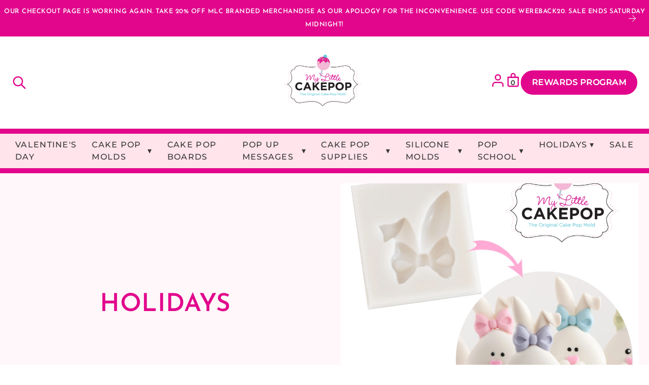

--- FILE ---
content_type: text/css
request_url: https://www.mylittlecakepopmolds.com/cdn/shop/t/32/compiled_assets/styles.css?v=19010
body_size: -571
content:
.image-text-left .image-text-asset,.video-text-left .video-text-asset{order:-1}.button--left{text-align:left}.button--center{text-align:center}.button--right{text-align:right}.text-left{text-align:left}.text-center{text-align:center}.text-right{text-align:right}.text--narrow{max-width:55rem}.text--wide{max-width:100%}.text--regular{max-width:85rem}
/*# sourceMappingURL=/cdn/shop/t/32/compiled_assets/styles.css.map?v=19010 */


--- FILE ---
content_type: text/javascript
request_url: https://www.mylittlecakepopmolds.com/cdn/shop/t/32/assets/cart.js?v=95752033866769381181762494248
body_size: 1546
content:
function decodeHtmlEntities(str){return new DOMParser().parseFromString(`<!doctype html><body>${str}`,"text/html").body.textContent}window.Cart={initialize:function(){console.log("Initializing cart..."),this.fetchCart().then(cart=>{this.updateDrawer(cart),this.updateCounter(cart),this.setupButtonEventListeners()}).catch(error=>{console.error("Error initializing cart:",error)})},fetchCart:function(){return fetch("/cart.js").then(response=>{if(!response.ok)throw new Error("Failed to fetch cart.");return response.json()})},setupButtonEventListeners:function(){const cartContainer=document.querySelector(".cart-wrapper");cartContainer&&(cartContainer.addEventListener("click",function(e){const target=e.target.closest("[data-action]");if(!target)return;e.preventDefault(),e.stopPropagation();const action=target.getAttribute("data-action"),input=target.parentElement.querySelector('input[type="number"]'),key=input?input.dataset.key:target.dataset.key;switch(action){case"increment":input&&(Cart.incrementQuantity(input),Cart.updateLineItemQty(input));break;case"decrement":input&&(Cart.decrementQuantity(input),Cart.updateLineItemQty(input));break;case"remove":key&&confirm("Are you sure you want to remove this item from your cart?")&&Cart.changeQuantity(key,0);break}}),cartContainer.addEventListener("change",function(e){e.target.classList.contains("js--cart-item-qty")&&e.target.dataset.action==="update"&&Cart.updateLineItemQty(e.target)}))},updateCounter:function(cart){document.querySelectorAll(".js--cart-counter").forEach(el=>{el.innerText=cart.item_count})},openDrawer:function(){const drawer=document.getElementById("cart-drawer");drawer&&(drawer.style.display="block",drawer.offsetHeight,drawer.classList.add("active"),document.body.style.overflow="hidden")},closeDrawer:function(){const drawer=document.getElementById("cart-drawer");drawer&&(drawer.classList.remove("active"),setTimeout(()=>{drawer.classList.contains("active")||(drawer.style.display="none",document.body.style.overflow="")},300))},updateDrawer:function(cart){console.log("Updating cart drawer");const cartType=window.Shopify.shop.cart_type;if(console.log("Cart type:",cartType),window.location.pathname==="/cart"||cartType!=="drawer"&&cartType!=="popup")return;const cartDrawer=document.getElementById("cart-drawer");if(!cartDrawer)return console.error("Cart drawer element not found");const cartItemsContainer=cartDrawer.querySelector(".cart-drawer__items");if(!cartItemsContainer)return console.error("Cart items container not found");const template=document.getElementById("cart-item-template");if(!template)return console.error("Cart item template not found");if(cartItemsContainer.innerHTML="",!cart.items.length){cartItemsContainer.innerHTML="<p>Your cart is empty</p>";return}cart.items.forEach(item=>{const itemElement=template.cloneNode(!0);itemElement.removeAttribute("id"),itemElement.removeAttribute("style");const link=itemElement.querySelector("a");link&&(link.href=item.url);const img=itemElement.querySelector("img");img&&item.image&&(img.src=item.image,img.alt=item.title);const titleLink=itemElement.querySelector(".cart-item__details a");titleLink&&(titleLink.href=item.url,titleLink.textContent=decodeHtmlEntities(item.title));const price=itemElement.querySelector(".price");price&&(price.textContent=Shopify.formatMoney(item.price));const quantityInput=itemElement.querySelector('.js--cart-item-qty[data-action="update"]');quantityInput&&(quantityInput.value=item.quantity,quantityInput.dataset.key=item.key,quantityInput.dataset.id=item.id,quantityInput.addEventListener("change",e=>{Cart.updateLineItemQty(e.target)}));const incrementButton=itemElement.querySelector('.quantity-button.plus[data-action="increment"]');incrementButton&&incrementButton.addEventListener("click",()=>{const input=incrementButton.parentElement.querySelector('input[type="number"]');input&&(Cart.incrementQuantity(input),Cart.updateLineItemQty(input))});const decrementButton=itemElement.querySelector('.quantity-button.minus[data-action="decrement"]');decrementButton&&decrementButton.addEventListener("click",()=>{const input=decrementButton.parentElement.querySelector('input[type="number"]');input&&(Cart.decrementQuantity(input),Cart.updateLineItemQty(input))});const removeButton=itemElement.querySelector('[data-action="remove"]');removeButton&&(removeButton.dataset.key=item.key,removeButton.dataset.id=item.id,removeButton.addEventListener("click",()=>{confirm("Are you sure you want to remove this item from your cart?")&&Cart.changeQuantity(removeButton.dataset.key,0)}));const total=itemElement.querySelector(".js--cart-item-total");total&&(total.textContent=Shopify.formatMoney(item.line_price)),cartItemsContainer.appendChild(itemElement)});const totalElement=cartDrawer.querySelector(".js--cart-total");totalElement&&(totalElement.textContent=Shopify.formatMoney(cart.total_price))},handleAddToCart:function(form){const cartType=window.Shopify.shop.cart_type,formData=new FormData(form),quantity=formData.get("quantity")||1,id=formData.get("id"),item={items:[{id,quantity:parseInt(quantity)}]};fetch("/cart/add.js",{method:"POST",headers:{"Content-Type":"application/json"},body:JSON.stringify(item)}).then(response=>response.json()).then(addedItem=>(console.log("Added item:",addedItem),this.fetchCart())).then(cart=>{if(console.log("Cart items:",cart.items),this.updateCounter(cart),(cartType==="drawer"||cartType==="popup")&&this.updateDrawer(cart),cartType==="page"&&(window.location.href="/cart"),cartType==="popup"){const newItem=cart.items.find(cartItem=>cartItem.variant_id===parseInt(id));if(console.log("Found new item:",newItem),newItem){const popupItem={...newItem,quantity:parseInt(quantity)};showCartPopup(popupItem)}}cartType==="drawer"&&this.openDrawer()}).catch(error=>{console.error("Error:",error),alert("There was an error adding the item to your cart. Please try again.")})},updateLineItemQty:function(el){const key=el.dataset.key,quantity=parseInt(el.value);!key||isNaN(quantity)||this.changeQuantity(key,quantity)},changeQuantity:function(key,quantity){fetch("/cart/change.js",{method:"POST",headers:{"Content-Type":"application/json"},body:JSON.stringify({id:key,quantity})}).then(response=>response.json()).then(cart=>{if(this.updateCounter(cart),window.location.pathname==="/cart")console.log("Updating price"),this.updatePrice(cart);else{const cartType=window.Shopify.shop.cart_type;(cartType==="drawer"||cartType==="popup")&&this.updateDrawer(cart)}}).catch(error=>console.error("Error updating cart item quantity:",error))},incrementQuantity:function(input){input.value=parseInt(input.value)+1},decrementQuantity:function(input){parseInt(input.value)>1&&(input.value=parseInt(input.value)-1)},updatePrice:function(cart){const cartContainer=document.querySelector(".cart-wrapper");cart.items.forEach(item=>{let totalEl=document.querySelector(`input[data-key="${item.key}"]`)?.closest(".cart-item")?.querySelector(".js--cart-item-total");totalEl&&(totalEl.textContent=Shopify.formatMoney(item.line_price))});const totalCart=cartContainer.querySelector(".js--cart-total");totalCart&&(totalCart.textContent=Shopify.formatMoney(cart.total_price))}};function showCartPopup(item){const popup=document.getElementById("cart-popup");if(!popup)return;const image=popup.querySelector("#popup-item-image"),title=popup.querySelector("#popup-item-title"),price=popup.querySelector("#popup-item-price"),quantity=popup.querySelector("#popup-item-quantity");console.log(item),image&&item.image&&(image.src=item.image,image.alt=item.title),title&&(title.textContent=decodeHtmlEntities(item.title)),price&&(price.textContent=Shopify.formatMoney(item.price)),quantity&&(quantity.textContent=`Qty: ${item.quantity}`),popup.style.display="block",setTimeout(()=>popup.style.opacity="1",10),setTimeout(closeCartPopup,3e3)}function closeCartPopup(){const popup=document.getElementById("cart-popup");popup&&(popup.style.opacity="0",setTimeout(()=>popup.style.display="none",300))}function runGiftWrap(){const $this=event.target,lineItemTitle=$this.getAttribute("data-item-title"),lineItemKey=$this.value;$this.checked?addGiftWrap(lineItemTitle,lineItemKey):removeGiftWrap(lineItemKey)}function addGiftWrap(lineItemTitle,lineItemKey){const data={items:[{id:giftWrap.id,quantity:1,properties:{Item:lineItemTitle,_id:lineItemKey}}]};fetch("/cart/add.js",{method:"POST",headers:{"Content-Type":"application/json"},body:JSON.stringify(data)}).then(response=>response.json()).then(()=>Cart.fetchCart().then(cart=>{Cart.updateCounter(cart),Cart.updateDrawer(cart)}))}function removeGiftWrap(lineItemKey){Cart.fetchCart().then(cart=>{const item=cart.items.find(item2=>item2.properties&&item2.properties._id===lineItemKey);item&&fetch("/cart/change.js",{method:"POST",headers:{"Content-Type":"application/json"},body:JSON.stringify({id:item.key,quantity:0})}).then(response=>response.json()).then(cart2=>{Cart.updateCounter(cart2),Cart.updateDrawer(cart2)})})}
//# sourceMappingURL=/cdn/shop/t/32/assets/cart.js.map?v=95752033866769381181762494248
